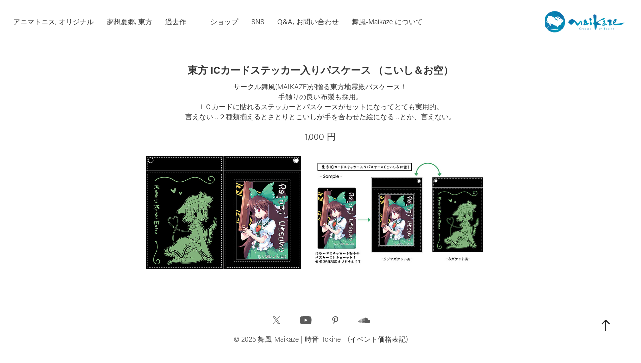

--- FILE ---
content_type: text/html; charset=utf-8
request_url: https://maikaze.com/mkgs-1102
body_size: 5542
content:
<!DOCTYPE HTML>
<html lang="en-US">
<head>
  <meta charset="UTF-8" />
  <meta name="viewport" content="width=device-width, initial-scale=1" />
      <meta name="keywords"  content="アニメ,声優,同人,音楽CD,イラスト,時音-Tokine,舞風-Maikaze,東方夢想夏郷,東方アレンジ,サウンドトラック,背景美術,ストーリーCD,クリエイター,インディーズ,ファンタジー,サントラ,キャラ,おとぎ話,ヴォーカルソング,J-POP,サークル,アニソン,幻想的,エスニック,アーティスト,作詞作曲,アニメーター,監督,デザイナー,イラストレーター" />
      <meta name="description"  content="サークル舞風(MAIKAZE)が贈る東方地霊殿パスケース！
手触りの良い布製も採用。
ＩＣカードに貼れるステッカーとパスケースがセットになってとても実用的。
言えない…２種類揃えるとさとりとこいしが手を合わせた絵になる…とか、言えない。" />
      <meta name="twitter:card"  content="summary_large_image" />
      <meta name="twitter:site"  content="@AdobePortfolio" />
      <meta  property="og:title" content="舞風-Maikaze | 時音-Tokine - 東方 ICカードステッカー入りパスケース （こいし＆お空）" />
      <meta  property="og:description" content="サークル舞風(MAIKAZE)が贈る東方地霊殿パスケース！
手触りの良い布製も採用。
ＩＣカードに貼れるステッカーとパスケースがセットになってとても実用的。
言えない…２種類揃えるとさとりとこいしが手を合わせた絵になる…とか、言えない。" />
      <meta  property="og:image" content="https://cdn.myportfolio.com/161fe27588430a0ad8a10b2b95e23076/02172981-33b0-44ba-a929-07e2885c6bb6_rwc_0x0x1200x630x1200.png?h=69e5bd59661db520b5aeae109c355e6e" />
        <link rel="icon" href="https://cdn.myportfolio.com/161fe27588430a0ad8a10b2b95e23076/a3946308-e02e-4095-b492-fb05b0532727_carw_1x1x32.png?h=5d34664e8213fa4ca66dc9403759a2c8" />
        <link rel="apple-touch-icon" href="https://cdn.myportfolio.com/161fe27588430a0ad8a10b2b95e23076/49712dbc-bbbf-4a3d-a458-e5ef1d18062c_carw_1x1x180.png?h=45fbd0ac17e9b1688b6273f593404281" />
      <link rel="stylesheet" href="/dist/css/main.css" type="text/css" />
      <link rel="stylesheet" href="https://cdn.myportfolio.com/161fe27588430a0ad8a10b2b95e23076/233093a011de9d882c53d5abd79a48501759572689.css?h=811b9a81ca4219c361f17d9af4ca6e9d" type="text/css" />
    <link rel="canonical" href="https://maikaze.com/mkgs-1102" />
      <title>舞風-Maikaze | 時音-Tokine - 東方 ICカードステッカー入りパスケース （こいし＆お空）</title>
    <script type="text/javascript" src="//use.typekit.net/ik/[base64].js?cb=35f77bfb8b50944859ea3d3804e7194e7a3173fb" async onload="
    try {
      window.Typekit.load();
    } catch (e) {
      console.warn('Typekit not loaded.');
    }
    "></script>
</head>
  <body class="transition-enabled">  <div class='page-background-video page-background-video-with-panel'>
  </div>
  <div class="js-responsive-nav">
    <div class="responsive-nav">
      <div class="close-responsive-click-area js-close-responsive-nav">
        <div class="close-responsive-button"></div>
      </div>
          <nav class="nav-container" data-hover-hint="nav" data-hover-hint-placement="bottom-start">
                <div class="gallery-title"><a href="/animahtnis" >アニマトニス, オリジナル</a></div>
                <div class="gallery-title"><a href="/musoukakyo" >夢想夏郷, 東方</a></div>
                <div class="gallery-title"><a href="/archive-products" >過去作</a></div>
      <div class="page-title">
        <a href="/shop" >ショップ</a>
      </div>
      <div class="page-title">
        <a href="/sns" >SNS</a>
      </div>
      <div class="page-title">
        <a href="/contact" >Q&amp;A, お問い合わせ</a>
      </div>
      <div class="page-title">
        <a href="/profile" >舞風-Maikaze について</a>
      </div>
          </nav>
    </div>
  </div>
    <header class="site-header js-site-header  js-fixed-nav" data-context="theme.nav" data-hover-hint="nav" data-hover-hint-placement="top-start">
        <nav class="nav-container" data-hover-hint="nav" data-hover-hint-placement="bottom-start">
                <div class="gallery-title"><a href="/animahtnis" >アニマトニス, オリジナル</a></div>
                <div class="gallery-title"><a href="/musoukakyo" >夢想夏郷, 東方</a></div>
                <div class="gallery-title"><a href="/archive-products" >過去作</a></div>
      <div class="page-title">
        <a href="/shop" >ショップ</a>
      </div>
      <div class="page-title">
        <a href="/sns" >SNS</a>
      </div>
      <div class="page-title">
        <a href="/contact" >Q&amp;A, お問い合わせ</a>
      </div>
      <div class="page-title">
        <a href="/profile" >舞風-Maikaze について</a>
      </div>
        </nav>
        <div class="logo-wrap" data-context="theme.logo.header" data-hover-hint="logo" data-hover-hint-placement="bottom-start">
          <div class="logo e2e-site-logo-text logo-image  ">
    <a href="/profile" class="image-normal image-link">
      <img src="https://cdn.myportfolio.com/161fe27588430a0ad8a10b2b95e23076/e0940041-efb7-48fd-a032-d7e5bcccd455_rwc_15x0x981x267x4096.png?h=c7e6712ac1c5689421fe01393dc0cc22" alt="舞風-Maikaze">
    </a>
          </div>
        </div>
        <div class="hamburger-click-area js-hamburger">
          <div class="hamburger">
            <i></i>
            <i></i>
            <i></i>
          </div>
        </div>
    </header>
    <div class="header-placeholder"></div>
  <div class="site-wrap cfix js-site-wrap">
    <div class="site-container">
      <div class="site-content e2e-site-content">
        <main>
  <div class="page-container" data-context="page.page.container" data-hover-hint="pageContainer">
    <section class="page standard-modules">
        <header class="page-header content" data-context="pages" data-identity="id:p5abf45f271f7a44b60abf3c5c9b1b70f04a1c89c3578b9f780506" data-hover-hint="pageHeader" data-hover-hint-id="p5abf45f271f7a44b60abf3c5c9b1b70f04a1c89c3578b9f780506">
            <h1 class="title preserve-whitespace e2e-site-logo-text">東方 ICカードステッカー入りパスケース （こいし＆お空）</h1>
            <p class="description">サークル舞風(MAIKAZE)が贈る東方地霊殿パスケース！
手触りの良い布製も採用。
ＩＣカードに貼れるステッカーとパスケースがセットになってとても実用的。
言えない…２種類揃えるとさとりとこいしが手を合わせた絵になる…とか、言えない。</p>
            <div class="custom1 preserve-whitespace">1,000 円</div>
            
        </header>
      <div class="page-content js-page-content" data-context="pages" data-identity="id:p5abf45f271f7a44b60abf3c5c9b1b70f04a1c89c3578b9f780506">
        <div id="project-canvas" class="js-project-modules modules content">
          <div id="project-modules">
              
              
              
              
              
              
              
              <div class="project-module module media_collection project-module-media_collection" data-id="m5abf461e00b6902a9a415e777826940b344c53185761bfebf454f"  style="padding-top: px;
padding-bottom: px;
">
  <div class="grid--main js-grid-main" data-grid-max-images="
  ">
    <div class="grid__item-container js-grid-item-container" data-flex-grow="357.14285714286" style="width:357.14285714286px; flex-grow:357.14285714286;" data-width="1000" data-height="728">
      <script type="text/html" class="js-lightbox-slide-content">
        <div class="grid__image-wrapper">
          <img src="https://cdn.myportfolio.com/161fe27588430a0ad8a10b2b95e23076/6d20bf25-41de-404f-8439-9d3c6148dd77_rw_1200.jpg?h=89ac59c83c61cdd402d4ebcabdc3526e" srcset="https://cdn.myportfolio.com/161fe27588430a0ad8a10b2b95e23076/6d20bf25-41de-404f-8439-9d3c6148dd77_rw_600.jpg?h=ea5010f17a275252b0f4864372684d2b 600w,https://cdn.myportfolio.com/161fe27588430a0ad8a10b2b95e23076/6d20bf25-41de-404f-8439-9d3c6148dd77_rw_1200.jpg?h=89ac59c83c61cdd402d4ebcabdc3526e 1000w,"  sizes="(max-width: 1000px) 100vw, 1000px">
        <div>
      </script>
      <img
        class="grid__item-image js-grid__item-image grid__item-image-lazy js-lazy"
        src="[data-uri]"
        
        data-src="https://cdn.myportfolio.com/161fe27588430a0ad8a10b2b95e23076/6d20bf25-41de-404f-8439-9d3c6148dd77_rw_1200.jpg?h=89ac59c83c61cdd402d4ebcabdc3526e"
        data-srcset="https://cdn.myportfolio.com/161fe27588430a0ad8a10b2b95e23076/6d20bf25-41de-404f-8439-9d3c6148dd77_rw_600.jpg?h=ea5010f17a275252b0f4864372684d2b 600w,https://cdn.myportfolio.com/161fe27588430a0ad8a10b2b95e23076/6d20bf25-41de-404f-8439-9d3c6148dd77_rw_1200.jpg?h=89ac59c83c61cdd402d4ebcabdc3526e 1000w,"
      >
      <span class="grid__item-filler" style="padding-bottom:72.8%;"></span>
    </div>
    <div class="grid__item-container js-grid-item-container" data-flex-grow="438.44856661046" style="width:438.44856661046px; flex-grow:438.44856661046;" data-width="1000" data-height="593">
      <script type="text/html" class="js-lightbox-slide-content">
        <div class="grid__image-wrapper">
          <img src="https://cdn.myportfolio.com/161fe27588430a0ad8a10b2b95e23076/6b25b100-39a8-4d70-bdab-dfc5f508970c_rw_1200.jpg?h=8e1260dc5eabc18bbd02f66475fbb473" srcset="https://cdn.myportfolio.com/161fe27588430a0ad8a10b2b95e23076/6b25b100-39a8-4d70-bdab-dfc5f508970c_rw_600.jpg?h=dc6ea03da6bb3ec0cd4a8165727c672f 600w,https://cdn.myportfolio.com/161fe27588430a0ad8a10b2b95e23076/6b25b100-39a8-4d70-bdab-dfc5f508970c_rw_1200.jpg?h=8e1260dc5eabc18bbd02f66475fbb473 1000w,"  sizes="(max-width: 1000px) 100vw, 1000px">
        <div>
      </script>
      <img
        class="grid__item-image js-grid__item-image grid__item-image-lazy js-lazy"
        src="[data-uri]"
        
        data-src="https://cdn.myportfolio.com/161fe27588430a0ad8a10b2b95e23076/6b25b100-39a8-4d70-bdab-dfc5f508970c_rw_1200.jpg?h=8e1260dc5eabc18bbd02f66475fbb473"
        data-srcset="https://cdn.myportfolio.com/161fe27588430a0ad8a10b2b95e23076/6b25b100-39a8-4d70-bdab-dfc5f508970c_rw_600.jpg?h=dc6ea03da6bb3ec0cd4a8165727c672f 600w,https://cdn.myportfolio.com/161fe27588430a0ad8a10b2b95e23076/6b25b100-39a8-4d70-bdab-dfc5f508970c_rw_1200.jpg?h=8e1260dc5eabc18bbd02f66475fbb473 1000w,"
      >
      <span class="grid__item-filler" style="padding-bottom:59.3%;"></span>
    </div>
    <div class="js-grid-spacer"></div>
  </div>
</div>

              
              
          </div>
        </div>
      </div>
    </section>
        <section class="back-to-top" data-hover-hint="backToTop">
          <a href="#"><span class="arrow">&uarr;</span><span class="preserve-whitespace">Back to Top</span></a>
        </section>
        <a class="back-to-top-fixed js-back-to-top back-to-top-fixed-with-panel" data-hover-hint="backToTop" data-hover-hint-placement="top-start" href="#">
          <svg version="1.1" id="Layer_1" xmlns="http://www.w3.org/2000/svg" xmlns:xlink="http://www.w3.org/1999/xlink" x="0px" y="0px"
           viewBox="0 0 26 26" style="enable-background:new 0 0 26 26;" xml:space="preserve" class="icon icon-back-to-top">
          <g>
            <path d="M13.8,1.3L21.6,9c0.1,0.1,0.1,0.3,0.2,0.4c0.1,0.1,0.1,0.3,0.1,0.4s0,0.3-0.1,0.4c-0.1,0.1-0.1,0.3-0.3,0.4
              c-0.1,0.1-0.2,0.2-0.4,0.3c-0.2,0.1-0.3,0.1-0.4,0.1c-0.1,0-0.3,0-0.4-0.1c-0.2-0.1-0.3-0.2-0.4-0.3L14.2,5l0,19.1
              c0,0.2-0.1,0.3-0.1,0.5c0,0.1-0.1,0.3-0.3,0.4c-0.1,0.1-0.2,0.2-0.4,0.3c-0.1,0.1-0.3,0.1-0.5,0.1c-0.1,0-0.3,0-0.4-0.1
              c-0.1-0.1-0.3-0.1-0.4-0.3c-0.1-0.1-0.2-0.2-0.3-0.4c-0.1-0.1-0.1-0.3-0.1-0.5l0-19.1l-5.7,5.7C6,10.8,5.8,10.9,5.7,11
              c-0.1,0.1-0.3,0.1-0.4,0.1c-0.2,0-0.3,0-0.4-0.1c-0.1-0.1-0.3-0.2-0.4-0.3c-0.1-0.1-0.1-0.2-0.2-0.4C4.1,10.2,4,10.1,4.1,9.9
              c0-0.1,0-0.3,0.1-0.4c0-0.1,0.1-0.3,0.3-0.4l7.7-7.8c0.1,0,0.2-0.1,0.2-0.1c0,0,0.1-0.1,0.2-0.1c0.1,0,0.2,0,0.2-0.1
              c0.1,0,0.1,0,0.2,0c0,0,0.1,0,0.2,0c0.1,0,0.2,0,0.2,0.1c0.1,0,0.1,0.1,0.2,0.1C13.7,1.2,13.8,1.2,13.8,1.3z"/>
          </g>
          </svg>
        </a>
  </div>
              <footer class="site-footer" data-hover-hint="footer">
                  <div class="social pf-footer-social" data-context="theme.footer" data-hover-hint="footerSocialIcons">
                    <ul>
                            <li>
                              <a href="https://twitter.com/maikaze_tokine" target="_blank">
                                <svg xmlns="http://www.w3.org/2000/svg" xmlns:xlink="http://www.w3.org/1999/xlink" version="1.1" x="0px" y="0px" viewBox="-8 -3 35 24" xml:space="preserve" class="icon"><path d="M10.4 7.4 16.9 0h-1.5L9.7 6.4 5.2 0H0l6.8 9.7L0 17.4h1.5l5.9-6.8 4.7 6.8h5.2l-6.9-10ZM8.3 9.8l-.7-1-5.5-7.6h2.4l4.4 6.2.7 1 5.7 8h-2.4L8.3 9.8Z"/></svg>
                              </a>
                            </li>
                            <li>
                              <a href="https://www.youtube.com/channel/UCsKj59D56Rv9dhtU0cRJLdw" target="_blank">
                                <svg xmlns="http://www.w3.org/2000/svg" xmlns:xlink="http://www.w3.org/1999/xlink" version="1.1" id="Layer_1" viewBox="0 0 30 24" xml:space="preserve" class="icon"><path d="M26.15 16.54c0 0-0.22 1.57-0.9 2.26c-0.87 0.91-1.84 0.91-2.28 0.96C19.78 20 15 20 15 20 s-5.91-0.05-7.74-0.23c-0.51-0.09-1.64-0.07-2.51-0.97c-0.68-0.69-0.91-2.26-0.91-2.26s-0.23-1.84-0.23-3.68v-1.73 c0-1.84 0.23-3.68 0.23-3.68s0.22-1.57 0.91-2.26c0.87-0.91 1.83-0.91 2.28-0.96C10.22 4 15 4 15 4H15c0 0 4.8 0 8 0.2 c0.44 0.1 1.4 0.1 2.3 0.96c0.68 0.7 0.9 2.3 0.9 2.26s0.23 1.8 0.2 3.68v1.73C26.38 14.7 26.1 16.5 26.1 16.54z M12.65 8.56l0 6.39l6.15-3.18L12.65 8.56z"/></svg>
                              </a>
                            </li>
                            <li>
                              <a href="https://www.pinterest.jp/tokine_maikaze" target="_blank">
                                <svg xmlns="http://www.w3.org/2000/svg" xmlns:xlink="http://www.w3.org/1999/xlink" version="1.1" id="Layer_1" viewBox="0 0 30 24" xml:space="preserve" class="icon"><path d="M15.36 4C11.13 4 9 7.1 9 9.74c0 1.6 0.6 3 1.8 3.51c0.2 0.1 0.4 0 0.45-0.23 c0.04-0.16 0.14-0.57 0.18-0.74c0.06-0.23 0.04-0.31-0.13-0.51c-0.36-0.44-0.59-1-0.59-1.8c0-2.32 1.68-4.4 4.38-4.4 c2.39 0 3.7 1.5 3.7 3.52c0 2.65-1.14 4.89-2.82 4.89c-0.93 0-1.63-0.8-1.4-1.77c0.27-1.16 0.79-2.42 0.79-3.26 c0-0.75-0.39-1.38-1.2-1.38c-0.95 0-1.72 1.02-1.72 2.38c0 0.9 0.3 1.4 0.3 1.45s-0.97 4.26-1.14 5 c-0.34 1.49-0.05 3.31-0.03 3.49c0.01 0.1 0.1 0.1 0.2 0.05c0.09-0.12 1.22-1.56 1.61-3.01c0.11-0.41 0.63-2.53 0.63-2.53 c0.31 0.6 1.2 1.1 2.2 1.15c2.86 0 4.8-2.69 4.8-6.3C21 6.5 18.8 4 15.4 4z"/></svg>
                              </a>
                            </li>
                            <li>
                              <a href="https://soundcloud.com/tokine_maikaze" target="_blank">
                                <svg version="1.1" id="Layer_1" xmlns="http://www.w3.org/2000/svg" xmlns:xlink="http://www.w3.org/1999/xlink" viewBox="0 0 30 24" style="enable-background:new 0 0 30 24;" xml:space="preserve" class="icon">
                                <path d="M3.1,13.1L3.1,13.1l-0.3,1.5L3,15.9c0,0,0,0.1,0.1,0.1c0,0,0.1,0,0.1-0.1l0,0l0,0l0,0l0.3-1.4L3.1,13.1
                                  C3.3,13.1,3.3,13.1,3.1,13.1z M4.2,12.2C4.2,12.2,4.1,12.1,4.2,12.2c-0.1-0.1-0.1,0-0.1,0l-0.3,2.2l0.3,2.2c0,0,0,0.1,0.1,0.1
                                  c0,0,0.1,0,0.1-0.1l0.3-2.2L4.2,12.2z M7.9,10.3c-0.1,0-0.1,0.1-0.1,0.1l-0.1,4L7.8,17c0,0.1,0.1,0.1,0.1,0.1C8,17.1,8,17,8,17l0,0
                                  l0.3-2.6l-0.1-4C8,10.3,8,10.3,7.9,10.3z M6,11.7c-0.1,0-0.1,0-0.1,0.1l-0.3,2.6L5.9,17c0,0.1,0,0.1,0.1,0.1c0.1,0,0.1,0,0.1-0.1
                                  l0.3-2.6l-0.3-2.6C6.1,11.7,6.1,11.7,6,11.7z M10,17.1c0.1,0,0.3-0.1,0.3-0.3l0.1-2.6L10.2,9c0-0.1-0.1-0.3-0.3-0.3
                                  C9.8,8.7,9.7,8.8,9.7,9l-0.1,5.3l0.1,2.6C9.7,17.1,9.8,17.1,10,17.1z M13.9,17.1c0.1,0,0.3-0.1,0.3-0.3l0,0l0,0l0.1-2.5l-0.1-6.1
                                  C14.2,8.1,14,8,13.9,8c-0.1,0-0.3,0.1-0.3,0.3l-0.1,6.1l0.1,2.5C13.6,17,13.8,17.1,13.9,17.1z M11.9,17.1c0.1,0,0.3-0.1,0.3-0.3l0,0
                                  l0.1-2.5l-0.1-5.3c0-0.1-0.1-0.3-0.3-0.3S11.6,9,11.6,9.1l-0.1,5.3l0.1,2.5C11.6,17,11.7,17.1,11.9,17.1z M7,17.1
                                  c0.1,0,0.1-0.1,0.1-0.1l0.3-2.6L7.1,12c0-0.1-0.1-0.1-0.1-0.1c-0.1,0-0.1,0-0.1,0.1l-0.1,2.5L6.8,17C6.8,17.1,6.8,17.1,7,17.1z
                                   M5,17C5,17,5.2,17,5,17l0.4-2.6l-0.3-2.6c0-0.1,0-0.1-0.1-0.1c0,0-0.1,0-0.1,0.1l-0.3,2.6L5,17C4.9,17,5,17,5,17z M13,9
                                  c-0.1,0-0.3,0.1-0.3,0.3l-0.1,5.2l0.1,2.5c0,0.1,0.1,0.3,0.3,0.3c0.1,0,0.3-0.1,0.3-0.3l0,0l0.1-2.5l-0.1-5.2C13.2,9.1,13.1,9,13,9z
                                   M8.9,17.1C9,17.1,9,17,9,17l0.1-2.6L9,9.5c0-0.1-0.1-0.1-0.1-0.1c-0.1,0-0.1,0.1-0.1,0.1l-0.1,4.9L8.7,17
                                  C8.7,17.1,8.9,17.1,8.9,17.1z M11.2,17L11.2,17l0.1-2.5l-0.1-5.5c0-0.1-0.1-0.3-0.3-0.3c-0.1,0-0.3,0.1-0.3,0.3l-0.1,5.5l0.1,2.5
                                  c0,0.1,0.1,0.3,0.3,0.3C11,17.1,11.2,17.1,11.2,17L11.2,17z M24.1,11.3c-0.4,0-0.8,0.1-1.1,0.3c-0.3-2.7-2.5-4.8-5.2-4.8
                                  c-0.7,0-1.4,0.1-1.9,0.4c-0.3,0.1-0.3,0.1-0.3,0.4V17c0,0.1,0.1,0.3,0.3,0.4h8.2c1.6,0,3-1.4,3-3C27.1,12.6,25.8,11.3,24.1,11.3z
                                   M15,7.5c-0.1,0-0.3,0.1-0.3,0.3l-0.1,6.7l0.1,2.5c0,0.1,0.1,0.3,0.3,0.3c0.1,0,0.3-0.1,0.3-0.3l0,0l0.1-2.5l-0.1-6.7
                                  C15.3,7.6,15.1,7.5,15,7.5z"/>
                                </svg>
                              </a>
                            </li>
                    </ul>
                  </div>
                <div class="footer-text">
                  © 2025 舞風-Maikaze | 時音-Tokine　(イベント価格表記)
                </div>
              </footer>
        </main>
      </div>
    </div>
  </div>
</body>
<script type="text/javascript">
  // fix for Safari's back/forward cache
  window.onpageshow = function(e) {
    if (e.persisted) { window.location.reload(); }
  };
</script>
  <script type="text/javascript">var __config__ = {"page_id":"p5abf45f271f7a44b60abf3c5c9b1b70f04a1c89c3578b9f780506","theme":{"name":"lukas"},"pageTransition":true,"linkTransition":false,"disableDownload":false,"localizedValidationMessages":{"required":"This field is required","Email":"This field must be a valid email address"},"lightbox":{"enabled":true,"color":{"opacity":0.9,"hex":"#000000"}},"cookie_banner":{"enabled":false},"googleAnalytics":{"trackingCode":"UA-62406825-1","anonymization":false}};</script>
  <script type="text/javascript" src="/site/translations?cb=35f77bfb8b50944859ea3d3804e7194e7a3173fb"></script>
  <script type="text/javascript" src="/dist/js/main.js?cb=35f77bfb8b50944859ea3d3804e7194e7a3173fb"></script>
</html>


--- FILE ---
content_type: text/plain
request_url: https://www.google-analytics.com/j/collect?v=1&_v=j102&a=271953315&t=pageview&_s=1&dl=https%3A%2F%2Fmaikaze.com%2Fmkgs-1102&ul=en-us%40posix&dt=%E8%88%9E%E9%A2%A8-Maikaze%20%7C%20%E6%99%82%E9%9F%B3-Tokine%20-%20%E6%9D%B1%E6%96%B9%20IC%E3%82%AB%E3%83%BC%E3%83%89%E3%82%B9%E3%83%86%E3%83%83%E3%82%AB%E3%83%BC%E5%85%A5%E3%82%8A%E3%83%91%E3%82%B9%E3%82%B1%E3%83%BC%E3%82%B9%20%EF%BC%88%E3%81%93%E3%81%84%E3%81%97%EF%BC%86%E3%81%8A%E7%A9%BA%EF%BC%89&sr=1280x720&vp=1280x720&_u=IEBAAEABAAAAACAAI~&jid=1084626127&gjid=65228711&cid=2128757808.1768962629&tid=UA-62406825-1&_gid=1061885602.1768962629&_r=1&_slc=1&z=596944918
body_size: -449
content:
2,cG-ECHK273519